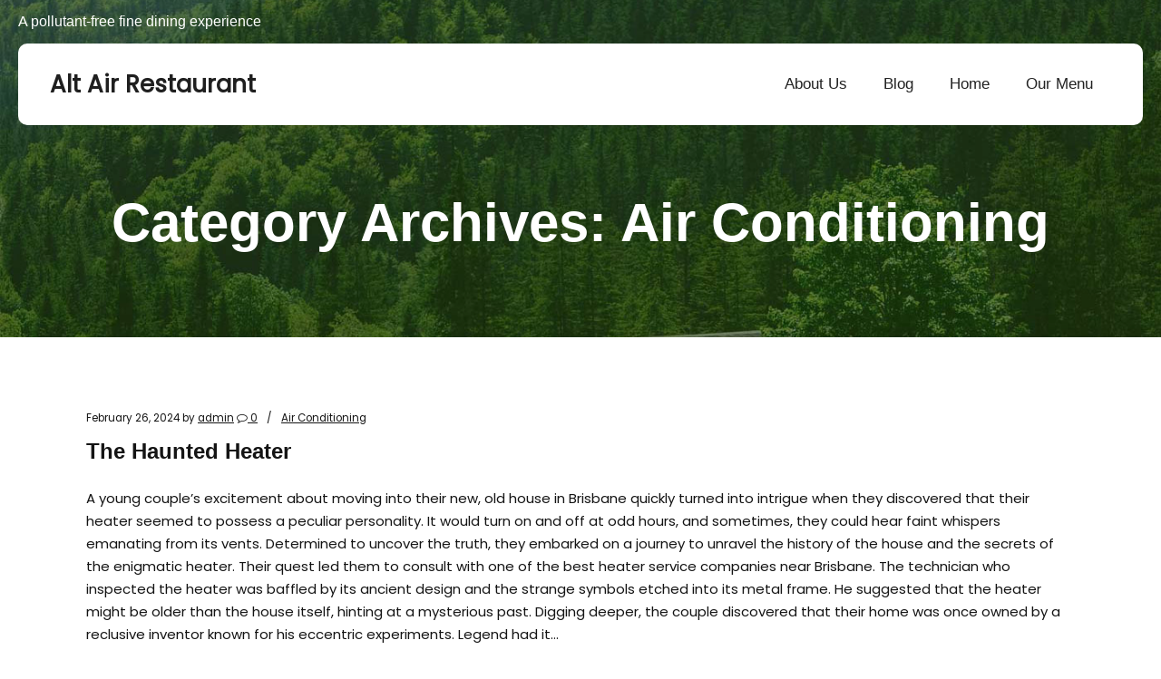

--- FILE ---
content_type: text/css
request_url: https://altairrestaurant.com.au/wp-content/themes/skt-green/style.css?ver=1.3
body_size: 2859
content:
/*
Theme Name: SKT Green
Theme URI: https://www.sktthemes.org/shop/free-green-earth-wordpress-theme
Description: SKT Green is suitable for nature, conservation, eco friendly, recycle, green renewable energy like solar, wind, hydro, ecology, environment, gardening, landscaping, earth, non profit, NGO, charity, fundraising, trust, donation, plant, farm, organic, vegan food, wildlife, animal, jungle safari and much more. WooCommerce, Elementor and Gutenberg compatible. Simple, fast, easy to use. Documentation: https://www.sktthemesdemo.net/documentation/posterity-doc/
Author: SKT Themes
Author URI: https://www.sktthemes.org
License: GPL-3.0-or-later
License URI: https://www.gnu.org/licenses/license-list.html#GNUGPLv3
Template: posterity
Version: 1.3
Tested up to: 5.9
Requires PHP: 5.6
Tags: theme-options, two-columns
Text Domain: skt-green
*/

body {
	background-color: #FFF;
}

a:focus {
	outline-color: #6abe52;
}

.comments-area {
	background-color: transparent;
}

#reply-title, .comment-form p label {
	color: #141414;
}

.layout-full_fixed div.about-author:before, .layout-full_fixed div.about-author:after, .layout-full_fixed .comments-area:before, .layout-full_fixed .comments-area:after {
	content: "";
	background-color: transparent;
}

.posts-nav a span.title {
	color: #141414;
}

.posts-nav a:hover span.title {
	color: #6abe52;
}

.post .post-meta a:hover {
	color: #6abe52;
}

.layout-full #content, .layout-full_fixed #content, .layout-full_padding #content {
	background-color: transparent;
}

h2.comments-title {
	color: #999999;
}

.comment-author a {
	color: #141414;
}

.comment-author a:hover {
	color: #6abe52;
}

.header-horizontal #header .head {
	padding: 0 35px;
}

.tools_button {
	height: 45px;
	line-height: 45px;
	text-transform: inherit;
	text-decoration: none;
	padding: 0 20px;
	border-radius: 0px !important;
}

.header-horizontal #header-tools:before {
	display: none;
}

.wp-block-button {
	margin-bottom: 10px;
}

.footer-logo {
	text-align: left;
	padding: 60px 0 0 0;
	float: left;
}

#footer .content-limiter {
	border-bottom: 1px solid #31363d;
	padding: 0 0 60px 0;
}

.footer-social {
	float: right;
	text-align: right;
	padding: 70px 0 0 0;
}

.socials a {
	background-color: #000 !important;
	border-radius: 250px;
	padding: 15px;
}

.under_content_tags a {
	text-decoration: none;
}

.post .post-meta, .post .post-meta a {
	color: #141414;
}

.foot-widgets .widget {
	margin: 45px 0 0 3%;
}

/* Other Css */
.whole-layout {
    position: absolute;
    top: 0;
    width: 100%;
}
#topbar{
	width:100%;
	padding:15px 0 5px 0;
	font-family: 'Assistant',sans-serif;
	font-size:16px;
	color:#FFF;
}
.hdrpart{
	border-radius:10px;
	-moz-border-radius:10px;
	-webkit-border-radius:10px;
	margin-top:10px !important;
}

#header, #header.a13-light-variant, #header.a13-dark-variant{
	background-color:transparent;
	box-shadow:none;
}

.page-title{
	position:relative;
	top:60px;
}

.title-bar .post-meta{
	position:relative;
	top:70px;
}

.topleft{
	float:left;
	text-align:left;
}

.topright{
	float:right;
	text-align:left;
}

.qstn{
	margin-right:20px;
}

.phnnumber{
	margin-right:20px;
}

.tpsocial .socials a{
	padding:0px;
	border-radius:0px;
	background-color:transparent !important;
	height:16px;
	line-height:23px;
	font-size:14px;
}

.phnnumber .fa-phone {
  -ms-filter: "progid:DXImageTransform.Microsoft.BasicImage(rotation=0, mirror=1)";
  -webkit-transform: scaleX(-1);
  transform: scaleX(-1);
  padding-left:5px;
}
/* Navigation
--------------------------------------------- */
#navigation {
	text-align: right;
	padding: 0;
}

.main-navigation {
	display: inline-block;
	width: auto;
}

.main-navigation ul {
	display: none;
	list-style: none;
	margin: 0;
	padding-left: 0;
}

.main-navigation ul li a {
	z-index: 99;
}

.main-navigation ul ul {
	float: left;
	text-align: left;
	position: absolute;
	top: 100%;
	left: 0;
	z-index: 99;
	display: block;
	min-width: 230px;
	background: #ffffff;
	opacity: 0;
	transition: all ease 0.23s;
	-webkit-transform-origin: top;
	transform-origin: top;
	-webkit-animation-fill-mode: forwards;
	animation-fill-mode: forwards;
	-webkit-transform: scale(1, 0);
	transform: scale(1, 0);
}

.main-navigation ul li:hover > ul,
.main-navigation ul li:focus > ul,
.main-navigation ul li.focus > ul {
	display: block;
	opacity: 1;
	z-index: 1000;
	transform: scale(1,1);
}

.main-navigation ul ul ul {
	left: 100%;
	top: 0;
}

.main-navigation li {
	position: relative;
	display: inline-block;
	margin-bottom: 0;
}

.main-navigation ul ul ul {
	left: 100%;
	top: 0;
}

.main-navigation ul > li:hover > ul {
	opacity: 1;
	left: 0;
	z-index: 9999;
}

.main-navigation ul ul li:hover > ul {
	opacity: 1;
	left: 100%;
}

.main-navigation li li {
	float: none;
	display: block;
}

.main-navigation ul li li:last-child > a {
	border: none;
}

.main-navigation ul li a {
	display: block;
	padding: 0px 20px;
	position: relative;
	z-index: 99;
	line-height: 90px;
	transition: all ease 0.23s;
	text-decoration: none;
	color: #141414;
}

.main-navigation ul li:hover a, .main-navigation ul li a:focus, .main-navigation ul li a:hover, .main-navigation ul li.current-menu-item a,  .main-navigation ul li.current_page_item a {
	opacity: 1;
	color: #6abe52;
}

.a13-sticky-variant .main-navigation ul li a {
	color: #b0b0b0;
}

.a13-sticky-variant .header-search-toggle {
	color: #FFF;
}

.a13-sticky-variant .main-navigation ul li a:hover, .a13-sticky-variant .main-navigation ul li.current-menu-item a,  .a13-sticky-variant .main-navigation ul li.current_page_item a {
	color: #ffffff;
}

.main-navigation ul ul li a:hover, .main-navigation ul ul li a:focus {
	color: #ffffff;
	background: #6abe52;
}

.main-navigation ul li ul li a {
	line-height: 40px;
}

.main-navigation li > a {
	position: relative;
}

.main-navigation li li.current_page_item > a:after,
.main-navigation li li.current-menu-item > a:after,
.main-navigation ul li li a:hover:after {
	display: none;
}

.main-navigation li.menu-item-has-children > a {
	padding-right: 24px;
}

.main-navigation li.menu-item-has-children > a:after {
	content: '\f078';
	right: 0px;
	top: 0px;
	width: 20px;
	height: 20px;
	font-family: FontAwesome;
	font-size: 12px;
	margin-left: 5px;
	position: absolute;
}

.main-navigation ul ul li.menu-item-has-children > a:after {
	content: '\f054';
	right: 0;
}

.main-navigation ul ul li.menu-item-has-children > a:hover:after {
	color: #ffffff;
}

/* Small menu. */
.menu-toggle,
.main-navigation.toggled ul {
	display: block;
}

.menu-toggle {
	width: auto;
}

.menu-toggle:hover {
	opacity: .89;
}

.toggled .menu-toggle span {
	background: #141414;
}

.menu-toggle span {
	background: #6abe52;
	border: none;
	height: 3px;
	width: 32px;
	position: absolute;
	top: 7px;
	left: 4px;
	transition: all .25s ease;
	cursor: pointer;
}

.menu-toggle span:nth-of-type(2) {
	top: 18px;
}

.menu-toggle span:nth-of-type(3) {
	top: 29px;
}

.main-navigation button.menu-toggle:focus {
	outline: 1px solid #141414;
	border-radius: 0;
}

@media screen and (max-width: 29.938em) {
	.header-horizontal .mobile-menu .logo-container {
		width: 100%;
		flex: initial;
		display: block;
		float: none;
	}

	.header-horizontal #header-tools {
		padding-right: 0;
		margin-left: auto;
		display: flex;
		flex-flow: row wrap;
		justify-content: space-around;
		align-items: center;
		align-self: stretch;
		text-align: center;
	}

	.topbar_tools_button {
		float: none;
		line-height: inherit;
		display: table;
		padding: 12px 20px;
		margin: 0 auto;
		text-align: center;
	}

	#header.narrow .head, #header.narrow .top-bar {
		max-width: 100%;
	}

	.header-horizontal .head {
		display: block !important;
	}

	.header-variant-one_line_centered .logo-container, .header-horizontal .logo-container a.logo {
		margin: 0 auto;
	}

	a.logo {
		font-size: 20px !important;
		padding: 0px !important;
	}

	.focus a, .menu a:focus, .sitenav ul li a:focus {
		color: #6abe52;
	}

	.tools_button {
		margin: 10px 0 10px 0;
	}

	.footer-logo {
		float: none;
		text-align: center;
		padding: 40px 0 0 0;
	}

	.footer-social {
		float: none;
		text-align: center;
		padding: 40px 0 0 0;
	}

	.footer-social .socials a {
		padding: 3px;
		height: 40px;
		width: 43px;
		line-height: 35px;
	}

	.main-navigation ul li a {
		line-height: 40px;
	}
	.topleft{
		float:none;
		text-align:center;
	}
	.topright{
		float:none;
		text-align:center;
		padding-top:5px;
	}
	.whole-layout{ 
		position:inherit !important;
	}
	#topbar{
		color:#282828;
	}
	.tpsocial .socials.icons-only.white a{
		color:#282828;
	}
	#navigation{
		margin-top:-40px;
		padding-bottom:20px;
	}
	.header-horizontal #header .head{
		padding:0 15px;
	}
}

@media screen and (max-width:47.938em) and (min-width:30.000em) {
	.header-horizontal .mobile-menu .logo-container {
		width: 100%;
		flex: initial;
		display: block;
		float: none;
	}

	.header-horizontal #header-tools {
		padding-right: 0;
		margin-left: auto;
		display: flex;
		flex-flow: row wrap;
		justify-content: space-around;
		align-items: center;
		align-self: stretch;
		text-align: center;
	}

	.topbar_tools_button {
		float: none;
		line-height: inherit;
		display: table;
		padding: 12px 20px;
		margin: 0 auto;
		text-align: center;
	}

	#header.narrow .head, #header.narrow .top-bar {
		max-width: 100%;
	}

	.header-horizontal .head {
		display: block !important;
	}

	.header-variant-one_line_centered .logo-container, .header-horizontal .logo-container a.logo {
		margin: 0 auto;
	}

	a.logo {
		font-size: 20px !important;
		padding: 20px 0 0 0 !important;
	}

	.focus a, .menu a:focus, .sitenav ul li a:focus {
		color: #6abe52;
	}

	.tools_button {
		margin: 10px 0 10px 0;
	}

	.footer-logo {
		float: none;
		text-align: center;
		padding: 55px 0 0 0;
	}

	.footer-social {
		float: none;
		text-align: center;
		padding: 40px 0 0 0;
	}

	.footer-social .socials a {
		padding: 3px;
		height: 40px;
		width: 43px;
		line-height: 35px;
	}

	.main-navigation ul li a {
		line-height: 40px;
	}
		.topleft{
		float:none;
		text-align:center;
	}
	.topright{
		float:none;
		text-align:center;
		padding-top:5px;
	}
	.whole-layout{ 
		position:inherit !important;
	}
	#topbar{
		color:#282828;
	}
	.tpsocial .socials.icons-only.white a{
		color:#282828;
	}
	#navigation{
		margin-top:-40px;
		padding-bottom:20px;
	}
	.header-horizontal #header .head{
		padding:0 15px;
	}
}

@media screen and (max-width:63.938em) and (min-width:48.000em) {
	.header-horizontal .mobile-menu .logo-container {
		width: 100%;
		flex: initial;
		display: block;
		float: none;
	}

	.header-horizontal #header-tools {
		padding-right: 0;
		margin-left: auto;
		display: flex;
		flex-flow: row wrap;
		justify-content: space-around;
		align-items: center;
		align-self: stretch;
		text-align: center;
	}

	.topbar_tools_button {
		float: none;
		line-height: inherit;
		display: table;
		padding: 12px 20px;
		margin: 0 auto;
		text-align: center;
	}

	#header.narrow .head, #header.narrow .top-bar {
		max-width: 100%;
	}

	.header-horizontal .head {
		display: block !important;
	}

	.header-variant-one_line_centered .logo-container, .header-horizontal .logo-container a.logo {
		margin: 0 auto;
	}

	a.logo {
		font-size: 20px !important;
		padding: 20px 0 0 0 !important;
	}

	.focus a, .menu a:focus, .sitenav ul li a:focus {
		color: #6abe52;
	}

	.tools_button {
		margin: 10px 0 10px 0;
	}

	.footer-logo {
		float: none;
		text-align: center;
		padding: 55px 0 0 0;
	}

	.footer-social {
		float: none;
		text-align: center;
		padding: 40px 0 0 0;
	}

	.footer-social .socials a {
		padding: 3px;
		height: 40px;
		width: 43px;
		line-height: 35px;
	}

	.main-navigation ul li a {
		line-height: 40px;
	}
	.whole-layout{ 
		position:inherit !important;
	}
	#topbar{
		color:#282828;
		width:95%;
		margin:0 auto;
	}
	.tpsocial .socials.icons-only.white a{
		color:#282828;
	}
	#navigation{
		margin-top:-40px;
		padding-bottom:20px;
	}
	.header-horizontal #header .head{
		padding:0 15px;
	}
	
}

@media screen and (max-width:72.438em) and (min-width:63.250em) {
	.header-horizontal .mobile-menu .logo-container {
		width: auto !important;
	}

	a.logo {
		font-size: 20px !important;
	}

	.footer-logo {
		padding: 60px 0 0 45px;
	}

	.footer-social {
		padding: 70px 45px 0 0;
	}

	.main-navigation ul li a {
		line-height: 80px;
	}
	.green-banner h2 {
    	padding-top: 40px;
	}
	.header-horizontal #header{
		width:95%;
		left:0px !important;
		right:0px !important;
		margin:0 auto;		
	}
}

@media screen and (min-width:1024px) {
	.menu-toggle {
		display: none;
	}

	.main-navigation ul {
		display: flex;
	}
}

@media(max-width:1024px) {
	.main-navigation {
		width: 100%;
	}

	.main-navigation button.menu-toggle {
		width: 40px;
		text-align: left;
		background: transparent;
		border: 0;
		color: #141414;
		padding: 10px;
		height: 40px;
		position: relative;
		cursor: pointer;
	}

	.main-navigation button.menu-toggle span.nav-icon {
		float: right;
		background: #fff;
		color: #000;
		height: 43px;
		width: 45px;
		line-height: 43px;
		text-align: center;
		position: absolute;
		right: 20px;
		top: 11px;
		border: 1px solid;
	}

	#primary-menu ul.nav-menu {
		position: absolute;
		width: 100%;
		left: 0;
		box-shadow: 0 0 10px rgb(0 0 0 / 12%);
		background: #ffffff;
		z-index: 99;
		margin-top: 5px;
	}

	.main-navigation button.menu-toggle span.nav-icon:hover {
		background: #6abe52;
		color: #ffffff;
		cursor: pointer;
	}

	.main-navigation.toggled ul li {
		text-align: left;
		line-height: 37px;
		float: left;
		position: relative;
		width: 100%;
	}

	.main-navigation.toggled ul ul,
	.main-navigation.toggled ul ul ul {
		position: relative;
		width: 100%;
		float: left;
		display: block;
		opacity: 0;
		left: 0;
		height: 0;
		box-shadow: none;
	}

	.main-navigation ul ul ul {
		right: 0;
		opacity: 0;
		left: 0;
	}

	.main-navigation.toggled ul li:hover ul,
	.main-navigation.toggled ul li:focus ul,
	.main-navigation.toggled ul li.focus ul {
		display: block;
		opacity: 1;
		height: auto;
	}

	.main-navigation.toggled ul li:hover ul ul,
	.main-navigation.toggled ul li:focus ul ul,
	.main-navigation.toggled ul li.focus ul ul {
		display: block;
		opacity: 0;
		height: 0;
		box-shadow: none;
	}

	.main-navigation.toggled ul  ul li:hover ul,
	.main-navigation.toggled ul  ul  li:focus ul,
	.main-navigation.toggled ul  ul li.focus ul {
		display: block;
		opacity: 1;
		left: 0;
		height: auto;
		box-shadow: none;
	}

	.main-navigation.toggled ul li a {
		padding: 2px 15px;
	}
}

--- FILE ---
content_type: application/javascript
request_url: https://altairrestaurant.com.au/wp-content/themes/skt-green/js/custom.js?ver=6.9
body_size: 797
content:
/*Mobile Menu Handle*/
jQuery(document).ready(function () {
    jQuery('.sanitize-count').each(function () {
    jQuery(this).prop('sanitize-count',0).animate({
        Counter: jQuery(this).text()
    }, {
        duration: 1500,
        easing: 'swing',
        step: function (now) {
            jQuery(this).text(Math.ceil(now));
        }
    });
});

var action="click";
var speed="500";

jQuery(document).ready(function() {
    jQuery('li.question').on(action, function() {
        jQuery('li.question').removeClass('active');
        jQuery(this).addClass('active');
        jQuery(this).next().slideToggle(speed).siblings('li.answer').slideUp();

    });
    if(!jQuery('li.question').hasClass('active')){
        jQuery('li.question:first-child').addClass('active');
    }
});

  jQuery('.search-toggle').on('click', function(e) {
    e.preventDefault();
    jQuery('body').addClass('modal-active');
    jQuery('.search-modal').fadeIn('fast');
  });
  jQuery('.modal-close').on('click', function(e){
     e.preventDefault();
     jQuery('body').removeClass('modal-active');
    jQuery('.search-modal').fadeOut('fast');
  });
  jQuery('#searchModel button.btn-default').on('keydown', function(e){
    jQuery('#searchModel button.modal-close').focus();
    e.preventDefault();
  });

  jQuery(window).scroll(function(){ 
        if (jQuery(this).scrollTop() > 100) { 
            jQuery('a.sanitize-top').fadeIn(); 
        } else { 
            jQuery('a.sanitize-top').fadeOut(); 
        } 
    }); 
    jQuery('a.sanitize-top').click(function(){ 
        jQuery("html, body").animate({ scrollTop: 0 }, 600); 
        return false; 
    }); 


    jQuery(".notice-toggle").click(function(e){
      jQuery(this).toggleClass('hide');
      jQuery('.top-notification-bar').slideToggle();
      e.preventDefault();
    });


    jQuery(window).scroll(function() {
        if (jQuery(this).scrollTop() >= 50) {
            jQuery('.header-layout-1').addClass('active-sticky');
            jQuery('.header-layout-2').addClass('active-sticky');
            jQuery('.header-layout-3-navigation').addClass('active-sticky');
            jQuery('.header-layout-4-navigation').addClass('active-sticky');
            jQuery('.header-layout-5-navigation').addClass('active-sticky');
            
        }
        else {
            jQuery('.header-layout-1').removeClass('active-sticky');
            jQuery('.header-layout-2').removeClass('active-sticky');
            jQuery('.header-layout-3-navigation').removeClass('active-sticky');
            jQuery('.header-layout-4-navigation').removeClass('active-sticky');
            jQuery('.header-layout-5-navigation').removeClass('active-sticky');
        }
    });
 
/* MOBILE TOGLLE MENU HANDLE*/
var menuFocus, navToggleItem, focusBackward;
var menuToggle = document.querySelector('.menu-toggle');
var navMenu = document.querySelector('.nav-menu');
var navMenuLinks = navMenu.getElementsByTagName('a');
var navMenuListItems = navMenu.querySelectorAll('li');
var nav_lastIndex = navMenuListItems.length - 1;
var navLastParent = document.querySelectorAll('.main-navigation > ul > li').length - 1;

document.addEventListener('menu_focusin', function () {
    menuFocus = document.activeElement;
    if (navToggleItem && menuFocus !== navMenuLinks[0]) {
        document.querySelectorAll('.main-navigation > ul > li')[navLastParent].querySelector('a').focus();
    }
    if (menuFocus === menuToggle) {
        navToggleItem = true;
    } else {
        navToggleItem = false;
    }
}, true);


document.addEventListener('keydown', function (e) {
    if (e.shiftKey && e.keyCode == 9) {
        focusBackward = true;
    } else {
        focusBackward = false;
    }
});


for (el of navMenuLinks) {
    el.addEventListener('blur', function (e) {
        if (!focusBackward) {
            if (e.target === navMenuLinks[nav_lastIndex]) {
                menuToggle.focus();
            }
        }
    });
}
menuToggle.addEventListener('blur', function (e) {
    if (focusBackward) {
        navMenuLinks[nav_lastIndex].focus();
    }
});


});
 